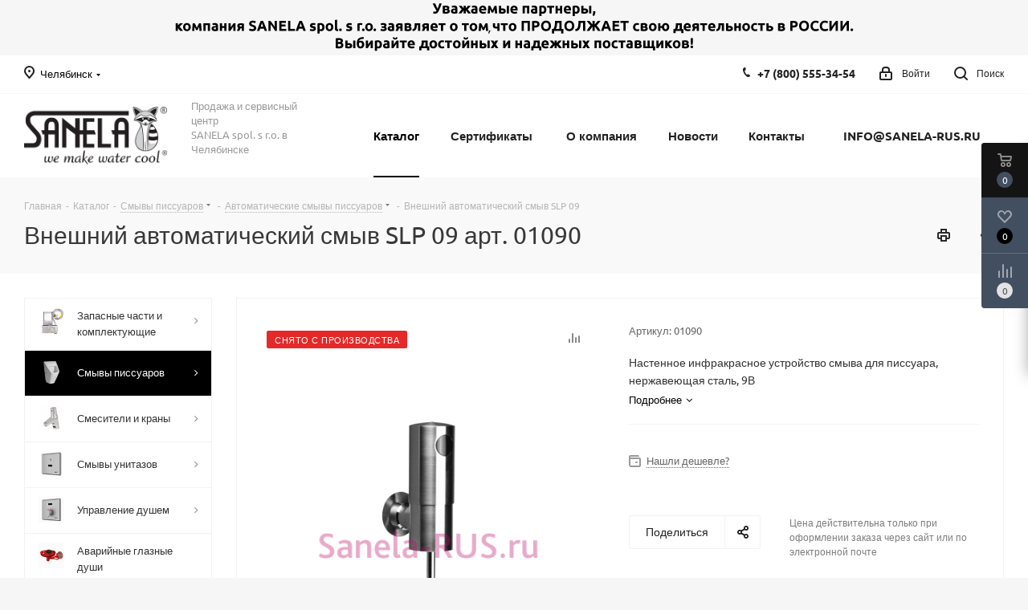

--- FILE ---
content_type: text/html; charset=utf-8
request_url: https://www.google.com/recaptcha/api2/anchor?ar=1&k=6LdOgwEVAAAAANMYXeaB6Fp1shlzOhF6LIc4BJBt&co=aHR0cHM6Ly9jaGVseWFiaW5zay5zYW5lbGEtcnVzLnJ1OjQ0Mw..&hl=ru&v=N67nZn4AqZkNcbeMu4prBgzg&theme=light&size=normal&badge=bottomright&anchor-ms=20000&execute-ms=30000&cb=cntahduxt7w7
body_size: 50718
content:
<!DOCTYPE HTML><html dir="ltr" lang="ru"><head><meta http-equiv="Content-Type" content="text/html; charset=UTF-8">
<meta http-equiv="X-UA-Compatible" content="IE=edge">
<title>reCAPTCHA</title>
<style type="text/css">
/* cyrillic-ext */
@font-face {
  font-family: 'Roboto';
  font-style: normal;
  font-weight: 400;
  font-stretch: 100%;
  src: url(//fonts.gstatic.com/s/roboto/v48/KFO7CnqEu92Fr1ME7kSn66aGLdTylUAMa3GUBHMdazTgWw.woff2) format('woff2');
  unicode-range: U+0460-052F, U+1C80-1C8A, U+20B4, U+2DE0-2DFF, U+A640-A69F, U+FE2E-FE2F;
}
/* cyrillic */
@font-face {
  font-family: 'Roboto';
  font-style: normal;
  font-weight: 400;
  font-stretch: 100%;
  src: url(//fonts.gstatic.com/s/roboto/v48/KFO7CnqEu92Fr1ME7kSn66aGLdTylUAMa3iUBHMdazTgWw.woff2) format('woff2');
  unicode-range: U+0301, U+0400-045F, U+0490-0491, U+04B0-04B1, U+2116;
}
/* greek-ext */
@font-face {
  font-family: 'Roboto';
  font-style: normal;
  font-weight: 400;
  font-stretch: 100%;
  src: url(//fonts.gstatic.com/s/roboto/v48/KFO7CnqEu92Fr1ME7kSn66aGLdTylUAMa3CUBHMdazTgWw.woff2) format('woff2');
  unicode-range: U+1F00-1FFF;
}
/* greek */
@font-face {
  font-family: 'Roboto';
  font-style: normal;
  font-weight: 400;
  font-stretch: 100%;
  src: url(//fonts.gstatic.com/s/roboto/v48/KFO7CnqEu92Fr1ME7kSn66aGLdTylUAMa3-UBHMdazTgWw.woff2) format('woff2');
  unicode-range: U+0370-0377, U+037A-037F, U+0384-038A, U+038C, U+038E-03A1, U+03A3-03FF;
}
/* math */
@font-face {
  font-family: 'Roboto';
  font-style: normal;
  font-weight: 400;
  font-stretch: 100%;
  src: url(//fonts.gstatic.com/s/roboto/v48/KFO7CnqEu92Fr1ME7kSn66aGLdTylUAMawCUBHMdazTgWw.woff2) format('woff2');
  unicode-range: U+0302-0303, U+0305, U+0307-0308, U+0310, U+0312, U+0315, U+031A, U+0326-0327, U+032C, U+032F-0330, U+0332-0333, U+0338, U+033A, U+0346, U+034D, U+0391-03A1, U+03A3-03A9, U+03B1-03C9, U+03D1, U+03D5-03D6, U+03F0-03F1, U+03F4-03F5, U+2016-2017, U+2034-2038, U+203C, U+2040, U+2043, U+2047, U+2050, U+2057, U+205F, U+2070-2071, U+2074-208E, U+2090-209C, U+20D0-20DC, U+20E1, U+20E5-20EF, U+2100-2112, U+2114-2115, U+2117-2121, U+2123-214F, U+2190, U+2192, U+2194-21AE, U+21B0-21E5, U+21F1-21F2, U+21F4-2211, U+2213-2214, U+2216-22FF, U+2308-230B, U+2310, U+2319, U+231C-2321, U+2336-237A, U+237C, U+2395, U+239B-23B7, U+23D0, U+23DC-23E1, U+2474-2475, U+25AF, U+25B3, U+25B7, U+25BD, U+25C1, U+25CA, U+25CC, U+25FB, U+266D-266F, U+27C0-27FF, U+2900-2AFF, U+2B0E-2B11, U+2B30-2B4C, U+2BFE, U+3030, U+FF5B, U+FF5D, U+1D400-1D7FF, U+1EE00-1EEFF;
}
/* symbols */
@font-face {
  font-family: 'Roboto';
  font-style: normal;
  font-weight: 400;
  font-stretch: 100%;
  src: url(//fonts.gstatic.com/s/roboto/v48/KFO7CnqEu92Fr1ME7kSn66aGLdTylUAMaxKUBHMdazTgWw.woff2) format('woff2');
  unicode-range: U+0001-000C, U+000E-001F, U+007F-009F, U+20DD-20E0, U+20E2-20E4, U+2150-218F, U+2190, U+2192, U+2194-2199, U+21AF, U+21E6-21F0, U+21F3, U+2218-2219, U+2299, U+22C4-22C6, U+2300-243F, U+2440-244A, U+2460-24FF, U+25A0-27BF, U+2800-28FF, U+2921-2922, U+2981, U+29BF, U+29EB, U+2B00-2BFF, U+4DC0-4DFF, U+FFF9-FFFB, U+10140-1018E, U+10190-1019C, U+101A0, U+101D0-101FD, U+102E0-102FB, U+10E60-10E7E, U+1D2C0-1D2D3, U+1D2E0-1D37F, U+1F000-1F0FF, U+1F100-1F1AD, U+1F1E6-1F1FF, U+1F30D-1F30F, U+1F315, U+1F31C, U+1F31E, U+1F320-1F32C, U+1F336, U+1F378, U+1F37D, U+1F382, U+1F393-1F39F, U+1F3A7-1F3A8, U+1F3AC-1F3AF, U+1F3C2, U+1F3C4-1F3C6, U+1F3CA-1F3CE, U+1F3D4-1F3E0, U+1F3ED, U+1F3F1-1F3F3, U+1F3F5-1F3F7, U+1F408, U+1F415, U+1F41F, U+1F426, U+1F43F, U+1F441-1F442, U+1F444, U+1F446-1F449, U+1F44C-1F44E, U+1F453, U+1F46A, U+1F47D, U+1F4A3, U+1F4B0, U+1F4B3, U+1F4B9, U+1F4BB, U+1F4BF, U+1F4C8-1F4CB, U+1F4D6, U+1F4DA, U+1F4DF, U+1F4E3-1F4E6, U+1F4EA-1F4ED, U+1F4F7, U+1F4F9-1F4FB, U+1F4FD-1F4FE, U+1F503, U+1F507-1F50B, U+1F50D, U+1F512-1F513, U+1F53E-1F54A, U+1F54F-1F5FA, U+1F610, U+1F650-1F67F, U+1F687, U+1F68D, U+1F691, U+1F694, U+1F698, U+1F6AD, U+1F6B2, U+1F6B9-1F6BA, U+1F6BC, U+1F6C6-1F6CF, U+1F6D3-1F6D7, U+1F6E0-1F6EA, U+1F6F0-1F6F3, U+1F6F7-1F6FC, U+1F700-1F7FF, U+1F800-1F80B, U+1F810-1F847, U+1F850-1F859, U+1F860-1F887, U+1F890-1F8AD, U+1F8B0-1F8BB, U+1F8C0-1F8C1, U+1F900-1F90B, U+1F93B, U+1F946, U+1F984, U+1F996, U+1F9E9, U+1FA00-1FA6F, U+1FA70-1FA7C, U+1FA80-1FA89, U+1FA8F-1FAC6, U+1FACE-1FADC, U+1FADF-1FAE9, U+1FAF0-1FAF8, U+1FB00-1FBFF;
}
/* vietnamese */
@font-face {
  font-family: 'Roboto';
  font-style: normal;
  font-weight: 400;
  font-stretch: 100%;
  src: url(//fonts.gstatic.com/s/roboto/v48/KFO7CnqEu92Fr1ME7kSn66aGLdTylUAMa3OUBHMdazTgWw.woff2) format('woff2');
  unicode-range: U+0102-0103, U+0110-0111, U+0128-0129, U+0168-0169, U+01A0-01A1, U+01AF-01B0, U+0300-0301, U+0303-0304, U+0308-0309, U+0323, U+0329, U+1EA0-1EF9, U+20AB;
}
/* latin-ext */
@font-face {
  font-family: 'Roboto';
  font-style: normal;
  font-weight: 400;
  font-stretch: 100%;
  src: url(//fonts.gstatic.com/s/roboto/v48/KFO7CnqEu92Fr1ME7kSn66aGLdTylUAMa3KUBHMdazTgWw.woff2) format('woff2');
  unicode-range: U+0100-02BA, U+02BD-02C5, U+02C7-02CC, U+02CE-02D7, U+02DD-02FF, U+0304, U+0308, U+0329, U+1D00-1DBF, U+1E00-1E9F, U+1EF2-1EFF, U+2020, U+20A0-20AB, U+20AD-20C0, U+2113, U+2C60-2C7F, U+A720-A7FF;
}
/* latin */
@font-face {
  font-family: 'Roboto';
  font-style: normal;
  font-weight: 400;
  font-stretch: 100%;
  src: url(//fonts.gstatic.com/s/roboto/v48/KFO7CnqEu92Fr1ME7kSn66aGLdTylUAMa3yUBHMdazQ.woff2) format('woff2');
  unicode-range: U+0000-00FF, U+0131, U+0152-0153, U+02BB-02BC, U+02C6, U+02DA, U+02DC, U+0304, U+0308, U+0329, U+2000-206F, U+20AC, U+2122, U+2191, U+2193, U+2212, U+2215, U+FEFF, U+FFFD;
}
/* cyrillic-ext */
@font-face {
  font-family: 'Roboto';
  font-style: normal;
  font-weight: 500;
  font-stretch: 100%;
  src: url(//fonts.gstatic.com/s/roboto/v48/KFO7CnqEu92Fr1ME7kSn66aGLdTylUAMa3GUBHMdazTgWw.woff2) format('woff2');
  unicode-range: U+0460-052F, U+1C80-1C8A, U+20B4, U+2DE0-2DFF, U+A640-A69F, U+FE2E-FE2F;
}
/* cyrillic */
@font-face {
  font-family: 'Roboto';
  font-style: normal;
  font-weight: 500;
  font-stretch: 100%;
  src: url(//fonts.gstatic.com/s/roboto/v48/KFO7CnqEu92Fr1ME7kSn66aGLdTylUAMa3iUBHMdazTgWw.woff2) format('woff2');
  unicode-range: U+0301, U+0400-045F, U+0490-0491, U+04B0-04B1, U+2116;
}
/* greek-ext */
@font-face {
  font-family: 'Roboto';
  font-style: normal;
  font-weight: 500;
  font-stretch: 100%;
  src: url(//fonts.gstatic.com/s/roboto/v48/KFO7CnqEu92Fr1ME7kSn66aGLdTylUAMa3CUBHMdazTgWw.woff2) format('woff2');
  unicode-range: U+1F00-1FFF;
}
/* greek */
@font-face {
  font-family: 'Roboto';
  font-style: normal;
  font-weight: 500;
  font-stretch: 100%;
  src: url(//fonts.gstatic.com/s/roboto/v48/KFO7CnqEu92Fr1ME7kSn66aGLdTylUAMa3-UBHMdazTgWw.woff2) format('woff2');
  unicode-range: U+0370-0377, U+037A-037F, U+0384-038A, U+038C, U+038E-03A1, U+03A3-03FF;
}
/* math */
@font-face {
  font-family: 'Roboto';
  font-style: normal;
  font-weight: 500;
  font-stretch: 100%;
  src: url(//fonts.gstatic.com/s/roboto/v48/KFO7CnqEu92Fr1ME7kSn66aGLdTylUAMawCUBHMdazTgWw.woff2) format('woff2');
  unicode-range: U+0302-0303, U+0305, U+0307-0308, U+0310, U+0312, U+0315, U+031A, U+0326-0327, U+032C, U+032F-0330, U+0332-0333, U+0338, U+033A, U+0346, U+034D, U+0391-03A1, U+03A3-03A9, U+03B1-03C9, U+03D1, U+03D5-03D6, U+03F0-03F1, U+03F4-03F5, U+2016-2017, U+2034-2038, U+203C, U+2040, U+2043, U+2047, U+2050, U+2057, U+205F, U+2070-2071, U+2074-208E, U+2090-209C, U+20D0-20DC, U+20E1, U+20E5-20EF, U+2100-2112, U+2114-2115, U+2117-2121, U+2123-214F, U+2190, U+2192, U+2194-21AE, U+21B0-21E5, U+21F1-21F2, U+21F4-2211, U+2213-2214, U+2216-22FF, U+2308-230B, U+2310, U+2319, U+231C-2321, U+2336-237A, U+237C, U+2395, U+239B-23B7, U+23D0, U+23DC-23E1, U+2474-2475, U+25AF, U+25B3, U+25B7, U+25BD, U+25C1, U+25CA, U+25CC, U+25FB, U+266D-266F, U+27C0-27FF, U+2900-2AFF, U+2B0E-2B11, U+2B30-2B4C, U+2BFE, U+3030, U+FF5B, U+FF5D, U+1D400-1D7FF, U+1EE00-1EEFF;
}
/* symbols */
@font-face {
  font-family: 'Roboto';
  font-style: normal;
  font-weight: 500;
  font-stretch: 100%;
  src: url(//fonts.gstatic.com/s/roboto/v48/KFO7CnqEu92Fr1ME7kSn66aGLdTylUAMaxKUBHMdazTgWw.woff2) format('woff2');
  unicode-range: U+0001-000C, U+000E-001F, U+007F-009F, U+20DD-20E0, U+20E2-20E4, U+2150-218F, U+2190, U+2192, U+2194-2199, U+21AF, U+21E6-21F0, U+21F3, U+2218-2219, U+2299, U+22C4-22C6, U+2300-243F, U+2440-244A, U+2460-24FF, U+25A0-27BF, U+2800-28FF, U+2921-2922, U+2981, U+29BF, U+29EB, U+2B00-2BFF, U+4DC0-4DFF, U+FFF9-FFFB, U+10140-1018E, U+10190-1019C, U+101A0, U+101D0-101FD, U+102E0-102FB, U+10E60-10E7E, U+1D2C0-1D2D3, U+1D2E0-1D37F, U+1F000-1F0FF, U+1F100-1F1AD, U+1F1E6-1F1FF, U+1F30D-1F30F, U+1F315, U+1F31C, U+1F31E, U+1F320-1F32C, U+1F336, U+1F378, U+1F37D, U+1F382, U+1F393-1F39F, U+1F3A7-1F3A8, U+1F3AC-1F3AF, U+1F3C2, U+1F3C4-1F3C6, U+1F3CA-1F3CE, U+1F3D4-1F3E0, U+1F3ED, U+1F3F1-1F3F3, U+1F3F5-1F3F7, U+1F408, U+1F415, U+1F41F, U+1F426, U+1F43F, U+1F441-1F442, U+1F444, U+1F446-1F449, U+1F44C-1F44E, U+1F453, U+1F46A, U+1F47D, U+1F4A3, U+1F4B0, U+1F4B3, U+1F4B9, U+1F4BB, U+1F4BF, U+1F4C8-1F4CB, U+1F4D6, U+1F4DA, U+1F4DF, U+1F4E3-1F4E6, U+1F4EA-1F4ED, U+1F4F7, U+1F4F9-1F4FB, U+1F4FD-1F4FE, U+1F503, U+1F507-1F50B, U+1F50D, U+1F512-1F513, U+1F53E-1F54A, U+1F54F-1F5FA, U+1F610, U+1F650-1F67F, U+1F687, U+1F68D, U+1F691, U+1F694, U+1F698, U+1F6AD, U+1F6B2, U+1F6B9-1F6BA, U+1F6BC, U+1F6C6-1F6CF, U+1F6D3-1F6D7, U+1F6E0-1F6EA, U+1F6F0-1F6F3, U+1F6F7-1F6FC, U+1F700-1F7FF, U+1F800-1F80B, U+1F810-1F847, U+1F850-1F859, U+1F860-1F887, U+1F890-1F8AD, U+1F8B0-1F8BB, U+1F8C0-1F8C1, U+1F900-1F90B, U+1F93B, U+1F946, U+1F984, U+1F996, U+1F9E9, U+1FA00-1FA6F, U+1FA70-1FA7C, U+1FA80-1FA89, U+1FA8F-1FAC6, U+1FACE-1FADC, U+1FADF-1FAE9, U+1FAF0-1FAF8, U+1FB00-1FBFF;
}
/* vietnamese */
@font-face {
  font-family: 'Roboto';
  font-style: normal;
  font-weight: 500;
  font-stretch: 100%;
  src: url(//fonts.gstatic.com/s/roboto/v48/KFO7CnqEu92Fr1ME7kSn66aGLdTylUAMa3OUBHMdazTgWw.woff2) format('woff2');
  unicode-range: U+0102-0103, U+0110-0111, U+0128-0129, U+0168-0169, U+01A0-01A1, U+01AF-01B0, U+0300-0301, U+0303-0304, U+0308-0309, U+0323, U+0329, U+1EA0-1EF9, U+20AB;
}
/* latin-ext */
@font-face {
  font-family: 'Roboto';
  font-style: normal;
  font-weight: 500;
  font-stretch: 100%;
  src: url(//fonts.gstatic.com/s/roboto/v48/KFO7CnqEu92Fr1ME7kSn66aGLdTylUAMa3KUBHMdazTgWw.woff2) format('woff2');
  unicode-range: U+0100-02BA, U+02BD-02C5, U+02C7-02CC, U+02CE-02D7, U+02DD-02FF, U+0304, U+0308, U+0329, U+1D00-1DBF, U+1E00-1E9F, U+1EF2-1EFF, U+2020, U+20A0-20AB, U+20AD-20C0, U+2113, U+2C60-2C7F, U+A720-A7FF;
}
/* latin */
@font-face {
  font-family: 'Roboto';
  font-style: normal;
  font-weight: 500;
  font-stretch: 100%;
  src: url(//fonts.gstatic.com/s/roboto/v48/KFO7CnqEu92Fr1ME7kSn66aGLdTylUAMa3yUBHMdazQ.woff2) format('woff2');
  unicode-range: U+0000-00FF, U+0131, U+0152-0153, U+02BB-02BC, U+02C6, U+02DA, U+02DC, U+0304, U+0308, U+0329, U+2000-206F, U+20AC, U+2122, U+2191, U+2193, U+2212, U+2215, U+FEFF, U+FFFD;
}
/* cyrillic-ext */
@font-face {
  font-family: 'Roboto';
  font-style: normal;
  font-weight: 900;
  font-stretch: 100%;
  src: url(//fonts.gstatic.com/s/roboto/v48/KFO7CnqEu92Fr1ME7kSn66aGLdTylUAMa3GUBHMdazTgWw.woff2) format('woff2');
  unicode-range: U+0460-052F, U+1C80-1C8A, U+20B4, U+2DE0-2DFF, U+A640-A69F, U+FE2E-FE2F;
}
/* cyrillic */
@font-face {
  font-family: 'Roboto';
  font-style: normal;
  font-weight: 900;
  font-stretch: 100%;
  src: url(//fonts.gstatic.com/s/roboto/v48/KFO7CnqEu92Fr1ME7kSn66aGLdTylUAMa3iUBHMdazTgWw.woff2) format('woff2');
  unicode-range: U+0301, U+0400-045F, U+0490-0491, U+04B0-04B1, U+2116;
}
/* greek-ext */
@font-face {
  font-family: 'Roboto';
  font-style: normal;
  font-weight: 900;
  font-stretch: 100%;
  src: url(//fonts.gstatic.com/s/roboto/v48/KFO7CnqEu92Fr1ME7kSn66aGLdTylUAMa3CUBHMdazTgWw.woff2) format('woff2');
  unicode-range: U+1F00-1FFF;
}
/* greek */
@font-face {
  font-family: 'Roboto';
  font-style: normal;
  font-weight: 900;
  font-stretch: 100%;
  src: url(//fonts.gstatic.com/s/roboto/v48/KFO7CnqEu92Fr1ME7kSn66aGLdTylUAMa3-UBHMdazTgWw.woff2) format('woff2');
  unicode-range: U+0370-0377, U+037A-037F, U+0384-038A, U+038C, U+038E-03A1, U+03A3-03FF;
}
/* math */
@font-face {
  font-family: 'Roboto';
  font-style: normal;
  font-weight: 900;
  font-stretch: 100%;
  src: url(//fonts.gstatic.com/s/roboto/v48/KFO7CnqEu92Fr1ME7kSn66aGLdTylUAMawCUBHMdazTgWw.woff2) format('woff2');
  unicode-range: U+0302-0303, U+0305, U+0307-0308, U+0310, U+0312, U+0315, U+031A, U+0326-0327, U+032C, U+032F-0330, U+0332-0333, U+0338, U+033A, U+0346, U+034D, U+0391-03A1, U+03A3-03A9, U+03B1-03C9, U+03D1, U+03D5-03D6, U+03F0-03F1, U+03F4-03F5, U+2016-2017, U+2034-2038, U+203C, U+2040, U+2043, U+2047, U+2050, U+2057, U+205F, U+2070-2071, U+2074-208E, U+2090-209C, U+20D0-20DC, U+20E1, U+20E5-20EF, U+2100-2112, U+2114-2115, U+2117-2121, U+2123-214F, U+2190, U+2192, U+2194-21AE, U+21B0-21E5, U+21F1-21F2, U+21F4-2211, U+2213-2214, U+2216-22FF, U+2308-230B, U+2310, U+2319, U+231C-2321, U+2336-237A, U+237C, U+2395, U+239B-23B7, U+23D0, U+23DC-23E1, U+2474-2475, U+25AF, U+25B3, U+25B7, U+25BD, U+25C1, U+25CA, U+25CC, U+25FB, U+266D-266F, U+27C0-27FF, U+2900-2AFF, U+2B0E-2B11, U+2B30-2B4C, U+2BFE, U+3030, U+FF5B, U+FF5D, U+1D400-1D7FF, U+1EE00-1EEFF;
}
/* symbols */
@font-face {
  font-family: 'Roboto';
  font-style: normal;
  font-weight: 900;
  font-stretch: 100%;
  src: url(//fonts.gstatic.com/s/roboto/v48/KFO7CnqEu92Fr1ME7kSn66aGLdTylUAMaxKUBHMdazTgWw.woff2) format('woff2');
  unicode-range: U+0001-000C, U+000E-001F, U+007F-009F, U+20DD-20E0, U+20E2-20E4, U+2150-218F, U+2190, U+2192, U+2194-2199, U+21AF, U+21E6-21F0, U+21F3, U+2218-2219, U+2299, U+22C4-22C6, U+2300-243F, U+2440-244A, U+2460-24FF, U+25A0-27BF, U+2800-28FF, U+2921-2922, U+2981, U+29BF, U+29EB, U+2B00-2BFF, U+4DC0-4DFF, U+FFF9-FFFB, U+10140-1018E, U+10190-1019C, U+101A0, U+101D0-101FD, U+102E0-102FB, U+10E60-10E7E, U+1D2C0-1D2D3, U+1D2E0-1D37F, U+1F000-1F0FF, U+1F100-1F1AD, U+1F1E6-1F1FF, U+1F30D-1F30F, U+1F315, U+1F31C, U+1F31E, U+1F320-1F32C, U+1F336, U+1F378, U+1F37D, U+1F382, U+1F393-1F39F, U+1F3A7-1F3A8, U+1F3AC-1F3AF, U+1F3C2, U+1F3C4-1F3C6, U+1F3CA-1F3CE, U+1F3D4-1F3E0, U+1F3ED, U+1F3F1-1F3F3, U+1F3F5-1F3F7, U+1F408, U+1F415, U+1F41F, U+1F426, U+1F43F, U+1F441-1F442, U+1F444, U+1F446-1F449, U+1F44C-1F44E, U+1F453, U+1F46A, U+1F47D, U+1F4A3, U+1F4B0, U+1F4B3, U+1F4B9, U+1F4BB, U+1F4BF, U+1F4C8-1F4CB, U+1F4D6, U+1F4DA, U+1F4DF, U+1F4E3-1F4E6, U+1F4EA-1F4ED, U+1F4F7, U+1F4F9-1F4FB, U+1F4FD-1F4FE, U+1F503, U+1F507-1F50B, U+1F50D, U+1F512-1F513, U+1F53E-1F54A, U+1F54F-1F5FA, U+1F610, U+1F650-1F67F, U+1F687, U+1F68D, U+1F691, U+1F694, U+1F698, U+1F6AD, U+1F6B2, U+1F6B9-1F6BA, U+1F6BC, U+1F6C6-1F6CF, U+1F6D3-1F6D7, U+1F6E0-1F6EA, U+1F6F0-1F6F3, U+1F6F7-1F6FC, U+1F700-1F7FF, U+1F800-1F80B, U+1F810-1F847, U+1F850-1F859, U+1F860-1F887, U+1F890-1F8AD, U+1F8B0-1F8BB, U+1F8C0-1F8C1, U+1F900-1F90B, U+1F93B, U+1F946, U+1F984, U+1F996, U+1F9E9, U+1FA00-1FA6F, U+1FA70-1FA7C, U+1FA80-1FA89, U+1FA8F-1FAC6, U+1FACE-1FADC, U+1FADF-1FAE9, U+1FAF0-1FAF8, U+1FB00-1FBFF;
}
/* vietnamese */
@font-face {
  font-family: 'Roboto';
  font-style: normal;
  font-weight: 900;
  font-stretch: 100%;
  src: url(//fonts.gstatic.com/s/roboto/v48/KFO7CnqEu92Fr1ME7kSn66aGLdTylUAMa3OUBHMdazTgWw.woff2) format('woff2');
  unicode-range: U+0102-0103, U+0110-0111, U+0128-0129, U+0168-0169, U+01A0-01A1, U+01AF-01B0, U+0300-0301, U+0303-0304, U+0308-0309, U+0323, U+0329, U+1EA0-1EF9, U+20AB;
}
/* latin-ext */
@font-face {
  font-family: 'Roboto';
  font-style: normal;
  font-weight: 900;
  font-stretch: 100%;
  src: url(//fonts.gstatic.com/s/roboto/v48/KFO7CnqEu92Fr1ME7kSn66aGLdTylUAMa3KUBHMdazTgWw.woff2) format('woff2');
  unicode-range: U+0100-02BA, U+02BD-02C5, U+02C7-02CC, U+02CE-02D7, U+02DD-02FF, U+0304, U+0308, U+0329, U+1D00-1DBF, U+1E00-1E9F, U+1EF2-1EFF, U+2020, U+20A0-20AB, U+20AD-20C0, U+2113, U+2C60-2C7F, U+A720-A7FF;
}
/* latin */
@font-face {
  font-family: 'Roboto';
  font-style: normal;
  font-weight: 900;
  font-stretch: 100%;
  src: url(//fonts.gstatic.com/s/roboto/v48/KFO7CnqEu92Fr1ME7kSn66aGLdTylUAMa3yUBHMdazQ.woff2) format('woff2');
  unicode-range: U+0000-00FF, U+0131, U+0152-0153, U+02BB-02BC, U+02C6, U+02DA, U+02DC, U+0304, U+0308, U+0329, U+2000-206F, U+20AC, U+2122, U+2191, U+2193, U+2212, U+2215, U+FEFF, U+FFFD;
}

</style>
<link rel="stylesheet" type="text/css" href="https://www.gstatic.com/recaptcha/releases/N67nZn4AqZkNcbeMu4prBgzg/styles__ltr.css">
<script nonce="ZSLx9pLvQjQVawqhXuNrgw" type="text/javascript">window['__recaptcha_api'] = 'https://www.google.com/recaptcha/api2/';</script>
<script type="text/javascript" src="https://www.gstatic.com/recaptcha/releases/N67nZn4AqZkNcbeMu4prBgzg/recaptcha__ru.js" nonce="ZSLx9pLvQjQVawqhXuNrgw">
      
    </script></head>
<body><div id="rc-anchor-alert" class="rc-anchor-alert"></div>
<input type="hidden" id="recaptcha-token" value="[base64]">
<script type="text/javascript" nonce="ZSLx9pLvQjQVawqhXuNrgw">
      recaptcha.anchor.Main.init("[\x22ainput\x22,[\x22bgdata\x22,\x22\x22,\[base64]/[base64]/[base64]/[base64]/[base64]/UltsKytdPUU6KEU8MjA0OD9SW2wrK109RT4+NnwxOTI6KChFJjY0NTEyKT09NTUyOTYmJk0rMTxjLmxlbmd0aCYmKGMuY2hhckNvZGVBdChNKzEpJjY0NTEyKT09NTYzMjA/[base64]/[base64]/[base64]/[base64]/[base64]/[base64]/[base64]\x22,\[base64]\x22,\x22wooAbMKdYcKzMTDDi3DDmsKvIcOwa8O6aMKAUnF/w5A2wosHw4hFcsOCw43CqU3Dl8O5w4PCn8KCw7DCi8KMw43CnMOgw7/[base64]/DgMKGwpTDmsKcw4nCixXCqkzCk2NKB3fDtR7CkivCiMOQNsKLV2ciDlvCscKPFlnDgMO6w5rDuMOQExkfwpLDuivDh8KKw69Cw7AfU8K0EMKSacKRFQHDhmbClsOfPWVLw4JRwoBewrDDt3ATSEsUN8Oew6BmTgfCkMK7cMKQHMK0w7pqw7DDlwfCr2LCrg/DtcKTBsKsL3BAMhodXsK1PcOAOsOXEms6w6XCgCnDgsO8d8KRwrLCkcOFwrZHYMKKw53CmAzCgcKrwobCmyNtwrB0w53CgMKaw5rCv1PDsDUNwpLChsKqw7cgwr7DmxgPwpvCv1kDHcOFGcK0w6xEw5xYw7XCmMO/QiJ2w5law5bCiUvDh3DDgWfDmkcEw6wnScK2d2/DpzA3QlkgbMOVwrnCsjsxw6TDisONwoLDr3FyZn4ew4nDvWPDtXM/IS5qHsK8wqwxWcOPw47DslwtHMOlwozCiMKIRcOXIsOjwq1LTMOGKCoRYsOEw6vCosKhwoRbw747aljCngzDisKDw43Dh8OUNzpRVEokOWDDoGzCphrDmC9wwqHClELCkgPCksK9w7c3woAlG0kZG8O6w5vDjDAkwqbCpgtqwp/[base64]/ClMOMwr3CqMOMJsOwSyvDnMOuwr/Ck3xNwp4ebcKDw5N+e8ORGnPDkX7ClzIiJ8KQZFnDjsKYwrfChB/DlHXCgMKFbkJiwr7CtSPCoHTCgm9TBsKhY8ORDWjDvMKjwobDj8KiWibCtDQRL8OgDsOuwqBUwrbCuMO2GcK9w4/CuQXDpyTCvkcBdcKKfhwNw7/CsB9tZcOTw6nCrlbDmAM3wodcwqIYI2TCjmvDjWfDvyzDv3TDkhrCgMObwrE2w4J1w4XCqUlswpV8wpHCn1vCgMK3w7vDg8OKSsOawqdSMDNbwpjCtsOkw7UZw5zClsKhRQLDjCXDhXPCrMKgQcOSw45Gw5h5wo5fw6s/w4stw6jDt8KUe8ORwpLDgsKbS8OqTsO8GsKWJ8OSw6LCqy8xw44+wqEQwrfDliXDr2bCoybDrUXDvTDCohoIQXINw4vCgU/DtcKjIxswC1rDjMKITAfDm2XDpCzCkMK9w7HDnsKtA17DjDQKwo0Ww75Ww7xvwpR/dcK5OnFoLHnCjMKfw4Nnw7M9D8OnwoR+w5bDlnfDiMKrWsKpw5/Cs8KMTsK6worCtMO4T8OWacKLworDqMOqw5kKw68iwrPDjiIRwrrCuybDlsO+wqJcw4fCrMOdU2jDuMO1SFXDsUzCk8K+IBvDn8OGw73DiHYOwqp/wqJQGMK6Dn9WWSc9wrNywovDgDMXHsOkOsKrWcONw67CgcORISjCoMOWRsOnFsKBw68nw5NFwoTCgMOlw516wqjDv8K9wogHwqPDq2zClhRaw4M0w5JawrrDuhxsc8Kjw6nDmMODam0nWMKlw45/w7vCqVkqw6XChcOlwrvDhsKDwrbCk8KDIMK7wo5uwrAYwo5tw5nCizA6w6LChFvDiU3DjTV8Q8Okwr97wo8lP8OKwpDDpsK3US/CigAgbCHCi8OaKMKcwrXDlwDCq2QUZ8O/[base64]/C0Fbw7tPK0HDl8KMVcKAwqzDpV/CssKLwp/Dr8KSwpHDtSjCtsKrUlTDscKDwr7Dt8Kfw7XDpMOsPwnCglXDr8OKw5DDjMOYQMKUw4fDg0oOERIYR8ObYm1/HsKtIMKqDGcpw4HCncOSd8OSbx81wrTDpmE2w540JMK6wqzCtVMEw4ccIsKEw5fChcOuw7/CosKfKMKGeyVmJAHDg8Ofw6U/[base64]/DsH3CuHk9wpHCpcOLw6rCk8Kqw6p6MFdAcGjCgDVzeMKVbVjDhsK1XAVdTcO+woouJBw4WsOSw47DnQnDlMOTZMOlMsOBNcK0w7RgRwwQbQgeWCM0woXDg0sJDAtvw45Fw74gw6rDoxZMSBduJ0nCiMKpw7p0aw4AAsOEwpbDsBzDnMOaMkDDjhF4PxV/wqPCpgoYwq8fPRTCrcOHwpPDtwjCrQjDkQkhw5TDlsK/w7waw7VCQXXCoMKDw5HDjsO7S8OsNsOVwqhjw70aUzjDoMKpwpPCrC40c1jCg8O7dcKIw6pXwqvCo20aCsOYPMOqUXPCthEJTVvCuXHDocOlw4I4S8KyX8O8w6BlAsKyKsOiw6bCk3rCrcOzw6QHScOHa24cCsOlw5vCucOJwpDCv1xTw6pJwrjCrUZdEhx/w6nCnALDvn8bcSYqJxBbw5bDswU5LS9LasKIw4Anw4TCpcO5W8O8wpFnI8KVOsKUfFNww63CvBbDnsKBw4XCp03DqHnDkhwtSi4rai4zDcKxwr5xwqd0Lx4lw7TCo3tjw57CgX5Dw5cFPmrCgFQXw6nCrsK7w61kOXfCsk/DrcKbUcKHwrHDnW4TFcKUwp7DlMKLA2sJwpPCg8KUb8OXwprCkwbClFAcfMKowrrDjsOFfsKWwrl7w6oSB1nCg8KGHCRGCh3Ci1rDtsKvw77DmMOtw4LCncOdd8K8wonCp0fDoQrDvjEawrLCsMO+WcK/U8ONOE87w6BqwpQGKxrCmQsrw7bCtA/DhEZYwqDCnkHDo2UHw6vDonBdw5AVwqnCvzLCtmNsw5zCmGowCzQsIm/[base64]/CukTDjsKGw6zDvUPCkxjCs8OQwp1sDiLCjEwJwrBKw5F7woVDK8OgFABVwqHDmMKOw6XCqwfCtADCmEXDm2HDqxI7AsORGFpNAsKJwqDDjjY4w67CpVfDhsKHNMKZJXDDv8KNw4jCtQ/[base64]/DqsONXXTDrMKjflHDiGdEeUZMwqhTwqQ4w7TCmcKGwovCpMOLwqUZRS7DmVYWwqvChsKSax9Kw6REw6Fzw5bCkcKUw4TCq8O+fx4WwrU9wotteyrCjcKyw603wohlwqlFTT7DtcK4BCw+BSnCvsOEIcOuwo/Ck8O5cMKiw6QfFMKYwqQcwoXCp8KYRkNyw74ew70hw6Q3wr/[base64]/[base64]/CqsKGEAQhV8KAJXNMw5ZCBcKWczrCicKpwozCnEBtSMKIABMbwr5Iw4HDjsOSV8O7cMOZwrt4worDksOGw7zDp05GCcKtw7UZwrnCsVB3w4jDiWXDqcKOw5sEw4zDqFLDvmZSw6ZfE8K1wq/[base64]/CosO/M3LDiTjDnx7CqV3DlWTDvGXCpyPCrMK3EsKiPcKZOMKua1/CmV12wrPCgEh4PE0zBS7DoDLCoDzCr8KxSB1qwqprw6lGw6fCvcKGX2cSwq/[base64]/A8KLw5hOw4jCjMK4w5M9dHNew5rDim1fJ13CpksKCsKGw48zwrPCjxZ5woPDnCrDi8O8wq/DpcOHw7/[base64]/[base64]/wrjCtVrDjcOAw79BDXIvwqEmw50+FwLCjMKHwq0rw6ljLRbDr8KuasK9bWx9wq1WFEbCncKAwpzDkcOBQUbCvgbCvcOrS8KJPsK3w5fCgcKRG2NCwqPDucKsD8KZGhTDoWfCjMOsw4QIYUPDgR/[base64]/[base64]/DgsOBKsKlwqsaw6vCrSTCrMO5HhnCs8OMwqPCj2Qiw7pYw6nCkkHDlMKLwoYEwr4wJh3Dlw/Cv8KAw6h6w7jCr8KfwqzCpcKBFQoawpbDmRBBDm/[base64]/[base64]/NEwnOVHCpwsLwoRnwrp+w7/ClMO7wrTDvyTCgMKtFyDDpSnDm8KPwp9gwqI6ehfCn8KVFBh7ZU5GJz7Do24uw6vDk8O3JcOcScKWagoJw4cJwqHDp8KDwrd9HMOtwrFDd8Olw78Hw4MoDWwbw4zCs8KxwrvCtsKKI8OTw7U7w5TDosOewo88wqcbwq/CtlsPXUXDvcKge8O8w6Zue8OMEMKfYivDosOIPVMGwqvCqsKyQcKBGmvDqT3ChsKlbcKjPMOlVsK1wpAiwrfDpVBow7QHfsKnw5rDq8OTKztjw4jCrMOdXsKoeWs/wpJMdcOHwpZxGcOzMsOZw6AKw6XCt2ccLcKvCcKZNUbClsOBWsOVw4XCjQALA0xkBFsGECUKw4jDrSp+bsKVw6vDlsOHw4PDsMOlVMOiwo/DisO/w7HDvSg7a8OncT/DisORw6Uzw6LDpcOJD8KGYj7DninCmUxPwrzCjcKXw65baFw8PsKeL3TClcKhwq3DqHI0JMO2Sn/Dr1FEwrzDh8KwaUPDo1oEwpHCiSPCoHdRM2rCoCsBIQ02NcOTw4vDnRLDlMKNUn8HwqFvwr/CuFIzFcKCPwrDjCofwrTDrUpHccOyw4zDggJve2jCrsOYYCcBZwTCvDpXwqdTw5orfUEZw7MmOsOneMKvIggTDkFww5/DhsKzRU7DhDwKZQHCj0BgbcKMCMKXw45NQ3xLw5Mfw6/CoznCtMKfwo15ckXDqMKHTl7CpgM8w4NUTzVWN3lUwqbDlcKGw5vDm8Kwwr7DqWbCm1p5PsOYwp5NZcKgNk3CkXlrwp/[base64]/[base64]/CgnTCvMKdw6HDmlDDtnFiPRDDlcKRw54Rw6jDiEbClMKIcsKJEMOmw4fDocO/w4chwpzCpxTDqMK0w6HDkUPCn8OnM8OhF8OoMTPCq8KdYsK0E0Rtwod8w5DDpVXDrsO4w69vwr0XAGB6w73Dr8O1w6/Di8Kqwr7DnsKZw7cGwodNDMKrfsOOw73CnsKSw5fDt8K2wqIjw7nCnilfQ017A8Oxw5sbw57Cgk/[base64]/ClljDnsKBLV9ew4vDmXxawpxoMyzDpHxLwpfDpyLCu30WX2pEw5nCgkdmYMO0wq8KwpbDvzAEw7/DmzNxasOLA8KfBMOoN8OTcUjDpy9Yw7fCuDvDhyBdRsKfwogwwpPDvMOaVsOTAmXDkMOrYMOOacKGw6PCrMKBKg1hUcObw4rCsVzDjmECwrAaZsKfwoXCgcOAE1UAXcKfw4zDt3EefsKCw77CgX/DhcOjw7d7dlN9wpHDq3XCrMOhw7IIwrDDm8KNw4rDhmhmImDCnMKtdcKMw4fCr8K/wr0bw57CscK2FHTDgcKlax/ChMKbbyHCqQXCq8OzVw3CmzTDq8K1w4VbH8OnS8KNNsO2XRTDpcOxFMOLMsOQbcK4wpvDsMKlazVww4rCkMOfVmnCpsOcR8KvIsOswoZVwrxkbcKmwpfDrMKqSsOtBjHCsFbCvMKpwp9RwppCw7tew63ClGLDlkXCgjPCqB/[base64]/[base64]/CmkHCn8K7a8K8w63DisKoBsO4wrTCpm7DtsONDHfDvWEcVMO/wp3Cr8KDHA8/[base64]/fmDCg2YVwp08b8K0wrzDkx7DkMKmwpZuwqfDkT86woB6w5zDuAnDi1/Dp8Kpwr/ClwrDgsKSwq3CvsOrwrsdw5HDigxyUFZrwrRGf8KAfcKCKsOvwpxiUTPCh0vDtBHDkcK2LE3DhcKywqPCgQ8zw4/ClMOGNwXCmlhIY8KoSADDmlUOEwlCCcOffGBmZRbDuk3DiRTDpMKBw5nCqsKlSMOxam3CtMKdOWpaMcOEw51rQUbDr0BnJMKEw5XCsMO4a8OqwojCgEbDmsOTwrsLwqPDrHfDlsO7w7ofw6glwqnCmMKrM8K+wpdYwofDknjDljBew5fDpS/CsgTDoMO/KsKpMcORDj1vwr1uw5kbwozDg1JxL1gPwo5HEsKqPjkMwo7Cu0A+QTHCnMOrMMKowrNswqvCnsONV8KAw77Dq8KcPwnDt8KGOMOIw4TDvmpvwq8fw7jDlcKZO38ywoPDoxsOw7bDhk/[base64]/CnMOvYVsWw6vCnUYZBMK/w7XCrsOzw7gNU0/[base64]/w4hsPcOAw4nCqxbDkGhTw7tkYkxgw5UWQnzDrV3CqSzDvcO4w4/CnDcuLmDCrVgXw4/CmMKAQUxLBmDCuxcvVsKqwpTCoWLCrlzCvMOTwpbCpDnDi2nDh8OYw5/DjMKle8OVwo5eFEYmdVTCjmHCmmlkw4PDucKQCkZlCcKHwpDDpVvCiCwxwqnDg34gQ8KVXgrDni3CkMK0F8O0HSTDncOjf8K/BcKHw5nCtxNoGl/Dq0Fvw71nwrnDo8OXW8K5S8OOE8OUwqvCisOXwpR0wrA7w4vDuDPCiAAkJVAhwp1Mw7zCuxMkckhoCydCwppoUmp3JMOhwqHCu3jCnigDO8Oiw6RCwoQRwrvDq8K2wqIwbjXDmsOxVwvClQUTw5tJwqrCi8KIY8Kdw4NbwoPCpW9jAcORw4bDhyXDrT/[base64]/[base64]/S8KEQn48wo3CjibDrn3Cgm/DtMOvw67Drk17UTwkwqbClW9ywqF+w4FRG8O4RB3DkMKbQcKbwr5Vc8Kgw5fDhMO1XC/[base64]/DvMK9wp9UwrV0w5l7I1vDl0nDrcKPbBg8wqYMG8KeV8OcwqIkMsK+wooqw4pZAkcrw58Iw7kDVcKcBFjCtTnCrCJew6LDlcK/wqDCg8K/w6zDrwnCrWzDuMKCe8KVw7jCmMKXPcKDw6LCilZ4wqoUKMKyw5AAw652wq3CrsKFHMKBwpBTw4kiaCrDisO3wrTDnD44wpTCncKVLMOVwq4Xw4PDhX7DmcKrw4XCqMKlB0HDkzbDvsORw5wWwpDDisK/woxGw78MLHDCu0HCnnvDosOePsKFwqELCQbCtcOlwoZ/[base64]/DosODwpvDnMKKEQMmw7IVAcKaKlbDgcKTw68Sw4PCpcOFJsOVwqnCiGIcwqfCi8Orw6NBCCNtwrLDjcKXVSZTYETDk8KVwpDDo1JRaMK/w6HDp8OYw6vCssKUGVzCq2XDs8OcTsOhw6tsNWUFdT3Dhxt5wq3Du3p7bsOLwrDCnMOofA4zwowowqvDlSXCv2kpw5U1Y8OeCD9lw4DCkHjCsB8GV33ChQ5BUsKsFMO/[base64]/CosOmCsKmwpnDmcOPwr0ka0rCsnPDrh8Fwp0Tw7zCpcK+R3vDvcO1F2bDkMKIXMKEBCvDi1Y4w6Fhwr/Csid0FsORbjISw4YbSMK0w47DhHnCiGrDigzCvMOPwonDrcKXdMObUX1fw7tcYxFASMOXPQjDv8OVUsK1w7MeFy/DkD4+cX/Dn8KWwrYEYcK7cAVmw4IrwoEKwoZ4w57ClF7Dv8KEJR1uU8OcJ8OFU8OFOFFtwrPCgmVQw59jTSjCgsK6wrM1ShZ5w4Umw57Ch8KCAMOXCnQlIF/Cp8K2FsOIRsO/LXEnPxPDs8K3T8Kyw5LDkDHCiWUEW2fCrDcSYGsNw4TDiSXDoVvDrB/CpsK7wo/DisOEQMO+L8OewpFrXVdmY8KUw7DChcKvUsOTCVRcAsKAw7Zhw5DDgWIEwq7DksO3wqYAwq17w4TCoATCn3HDuUzDtMKMasKHT1Bsw5HDmijDiBV3T2PCkXvCjsODwqDDsMO9Ump9w5/DtsK3a1bCscO+w7UJw4JMYsKsLMOcPsKuwphQR8Ofw7F3w5/[base64]/O8KWFjZGw6YowoRZQsOfw4ZRw6PCoTrCtcKOK8KULAU1DWt2YsKvw5VOfMO9wplfwrMrPhgXw4bDtjJwwozDoRvDjcKwGcOawodPbMODGsOpf8KiwpjDv0o8woLCm8Oowoc+w47Dr8OFw67CtF/[base64]/[base64]/CjSrDjk8bND9nwrIfwqXDhMKGwpLCtMK9w4nCjMOQasOgw6HDtnIwYcKiYcKbw6R0wpfDssKVd1bDscKyEyXCgsK4dMOMI31swqfCjF3DrFfDgsOkw4XDnMKFLXdFDsKxwr1gaxF8w5rDrWZMd8KwwpzCuMKsJhbDsz5jGgbChB7CocK/w5HCkV3CjMOaw7PDr2fCqB7CsWR2e8KyD0Y9HFjClgFDWVwpwpnCm8OWKFlkbznChsOKwqsqGjA8VAbCksO9woTDscKBw7bChSTDnsOrw6nCu1hiwobDtcOowrnCgMKUdlPCm8KZwqZFwrwkwoTDtsOQw7NXw5FQHAdmFMOPPgnDqHnCo8Otb8K7BcK/w7nCh8OqF8K0wo9bO8KwSGfCgB1ow6k8YcK7RMKicRQ7w6IzZcKlEXPCk8KTPTHDt8KZI8OHTFTColdVGgfChUfCg2YZc8OMRWEmw4XDs1PDrMO8wqIkwqFQwofDpcKJw6RcdDXDhMOnworCkF7DmsKNIMKjw4jDuVTCokHDkcOvworDjjhIBsKHJSTDvDbDscOow7/CvhU4bmLCoUfDicONDsKcw6PDuivCgnXDgityw4zCm8KZTErCqyQ0fz3DjcOkSsKJFXPDhRHDicKIUcKIN8Oaw47Dklk3wojDisOrDG0Uw5/DphLDlEB9wotPwobDl2EhPS/CqxjDhhIWF1rDlCvDrlbDrwzDuwsSHxhuB3/[base64]/DqnBbwrFmwprCjGYFwrzCjCnDgFfCo8KQRwzDmUjDjUw/XkXCrMKeF25kw6DCoQnDujHCpkpXw73DvsOiwoPDpi5Rw60lb8OiCcOpwoLCjcO4DMO7QsOJwqnCs8K0DsOXIcKbHcOIw5jDm8K/w6tRwovDg2Vgw7tOwqRHwrkHwp7CnR7CuxrDncO6wq/CnnwwwpPDp8OhGH1hwo3DmzXCogHDpk/CrkZPwos1w5UGw5IvCyJRNHJeDsO/H8OBwqlZw5/Ci3ROKycHw73CqcOWGMOydGoGwojDncKcw7HDmMOew4EEw6PDlsOLBcOiw6fCtMOCYxUCw6bCmXbDnBPCulPCkz/Cn1nCpisvcWNDwo5lw43Do3E5wr/DuMOHw4fDssKhw6ZAwrYeQ8ODwoB3dVsjw5ZXIsOKw7hgwogYBHBRw4MIegzCosOmOD9xwqjDvzPDnMOCwo7Cu8K3wonDi8K/BMOdVcKNw6kvAzF+AwrCusKWSMOoYcKoDMKuwrXChBXChT/DrEtdd1tpH8KqBzDCpgLDoHzDtMODJcOxBcOfwpYyf37DsMOgw4bDjcKMJ8KWwrYQw67Du0DDuSR7LkpSwp3DgMO/w5fCqsKrwqwyw5lNH8K1CUTCosKWwrQzwo7Cs1DCm1QSwpXDh1t/esOjw4LDtAUQwrw/AsOww4hLGHBGIwYdVsKmTiISAsOkw4MRaGZzw6FOwofDlsKfQcOYw6XDqB/Dk8K7E8KkwpQXYsKnwpBHwospRsOAQMO3XnjCukbDv1XDl8K3dsORwoB6IsK1w7QCS8K8GsOxawzDqMOuOS/CuXLDp8KwaQjConxIwqs5w5HCpsO0AV/[base64]/RBfDkyzCpTl7w6VDw73DocK2GMKle8KYwqdkdWxTwo3CjcK/[base64]/THQpX8OAwqMNF8OhwqLClsKiw4s9UyQWwr/[base64]/woTCunhNw5fCqwnCkFHClEfDosKQw4Juw4XCtsKKGhrCr3XDkUZXDXnCucKBwrfCu8O4FsKDw7Igwr3Dhz13w7LCtGJWQ8KJw4XDmcKrGcKawpojwoLDlcK8GMKbwqnDvAjCmMOXJlVADyh8w7DCqD3CrsKzwqNsw5/[base64]/CqsO2wqPDvsKIIwAywrB4w7JjQcOCTybCkcKiUgfDg8OFDmzCszbDpsK/BsOHenQqwo3CkmYKw7EcwpENwo/[base64]/WsKRGMKWRcKXGsO0w6keRSnDjnrDslkDwplow5AqLUwYCcKFJ8O/HMOPa8O5TcOGwrXDgF7Ct8KmwpYjWsOiKMK3wqIhDMK3G8Oqwr3DmzY6wrgAbRfDk8OTZ8O6NMOBw7FGwrvCh8O6OQRiZcKAIcOjWMKOMiJRHMK8wrXCqz/Di8OSwrVSN8KROUMoRMOAwonCgMOGbcOnw4cxBsONwogoJVPDlm7DisKiwoowbMKEw5EZKVpBwpQ3LMO0O8OgwrcZY8K0axYywpHCo8Kfwod1w4jDpMK/[base64]/DnSdhfMO/[base64]/DqsKZw7VUw7nDvsKTw4zCpFnCvMOBwpZdLsKSaEfCr8OCw6fDlhFFAMKUw4FHwqjCrj5Mw4rCuMKww7TDpMO0w4UYw7jDh8O0w5poXRFwMxY2QRbDsAtjBDYcWSUQw6Iww45fKMO0w6IBJhDCp8OfE8Kcwqocwoctw4jCusKRTzhDCGjDu1A+wqrDiBofw7/Ci8OWaMKaMwDDqsO6R1vDvUIeYF7DqsKaw7IXQMOdwp0xw4FKwrA3w6zDjsKKdsO+wqUew7wAXcO2CsKuw4/DjMKPCEJ6w5fCrHUWbQlxEMKDQBkowr3DvgbDgidbFMORR8KjPRPCr2fDrcKGw4PCssOpw4MaAl7DiREnwrY5XhVWWsKAQkx+VkDCki5CekFCEFtjWW1aMQrDrTEKQcOxw7Naw7LDpsOqDsOlw7Iww6hneWbCu8O3wqJvACTCvzZ6wrvDrMKgDMOXw5RMCsKRwo/Dh8Osw6XDrzXCm8KEw6NIYA3DisKkSMKHQcKMWgxvGARNHh7DtMOCw63DuRTCt8KPwpNIBMOrwpkeSMKFVMOYaMO1GWrDonDDjsKOFUvDpsK3HVIhcMKKEDp9FcOePynDjcKNw6k1wo7Cg8Klw6BvwroEwoLCv2PDoGjCt8OZFsKHIyrCpcKIIkTCsMKzCMODw40/[base64]/DkHZCw68ew6ZHwoEywozCkMK3DsOAHFJFDMK1wr5zK8OFw6fDt8KDw51ADMOhw6xUAH9HFcOCW0XCjsKdwoFow4Z0w5HDoMO1KsK2YH3DicO+wrguFsO7WDh1H8KPACMuOVVvVsKaOGjCkk3CgSFrVlbCg0htwpBXwotww7HCtcKjwr/[base64]/DosKLa1d9w5PCqGlUw5LCngDCtMKIwqoIesK/wp5gHMOcIATCsDUVwpETw5kzwqPDkWnDisKUe3DCmmTDpgrDuhHDn3N4w7hmR3TDuUrCnng3bMKkw6/[base64]/DocK0w4bCihlJw7TCh8OafsK+w63Cv8OGw405bDkvLMO1ScO9BhADwoA6XcOCwpfDnSk6P1LCkcKJwr5bC8Ond2PDtMOJIUJyw69Gw6TCihfCuwhTVQ/Cs8KNdsK3woMEN1diCCgYTcKSw6lLHMOTHsKHZRgZw6vDjcKzw7UfOEjDrRrCj8KtayZFHsKYLzfCuXrCrUN+YD8Xw4zDssKEwpTCnX/DvMOWwowqKMKGw63Ci3XCv8KQaMKnw4oYGMK/[base64]/AgY3wocSUcOdP3bCtcOuw48wdcKfEsKyw5UbwoRFwqRAw43Cq8KAUBnDvx/CoMO4c8Kdw6YZw57CksOBw67DoQnCn37Dnz03F8KUwp8Twrs7w7Fxb8OFAsOGwpLDssOBUjfCtUPDlcOBw4rDtWHDq8KUwqZVwrd9wqklwplgWcODQVvCscO9aW1NKcKnw4pTe3scw4IxwqDDjU9FU8Oxwpw8wp1QZ8OOH8Knw4rDmMK2RC/CvgTCsQHDg8O6A8KLwpwXLmDChCLCjsOtwp3CgMKFw67CmmDCjsOvw57DvcOBwo/[base64]/[base64]/woTDp8O0aB/DjS/CsiVzwq8fw5lIOk4PwrDDvcKlCEJpYMOJw5d1OlcowoMRPRzCqX55ccOfwoUFwrtDAcOALcK1FD8bw5XCkSByCAUZBsOmw7s/[base64]/DhVtBcSlVW8OJwr9yFTlQDsOjw6nDosObCMKVwqRCQ15cBcKuw5krAsOiw4XDrMOTW8OkCHUjworDolvClcOWOiTDscKaCUlyw7/DtW/[base64]/JMOkwpXDksKQZcODRMOAwpfDnGR6w7cWw73ChMKjMMOoTELCgsObwop8w7DDm8OjwoHDoV0bw6/[base64]/Ch8Kew5AWwoo5LMOkZMKnw5XCi8KyKUDCqsOOdMOqbSo4CcOvS316BcOYw4cTw73DqjzDgjvDnRFwG3MlR8Ktw4nDlMKUYmXDusKMI8OzBMOiw6bDtzE0SQh6wp/Do8O9wrdew6bDsn/CqTLDj14cwrfCmGLDmRzClkcHw6sLJnR9wrHDhzvDvMOmw5/CuTXDtMOhJsOXNsKmw6YTZzopw51NwqcURzDDtGjCgXvDky3CrADCpMK1DMOow50yw5TDvkzDjsKmw6xQw5TCvcOBD35tP8OHLsOewq8CwrUKw5M5M1PCkx/DlsO8RQLCusONYEpJwqVUacKtw6Yiw5FhJ0Ulw4TDhTrDpzjCucO5KsOAR0jDnC1EcMKCw7jDi8O1wpTDmy1SOF3DgirCvcK7w5rCih3DsB/[base64]/CrAcrwqh5fBhXXcK7MmrDkXB9Q3bDoMKRwpDDjMKeRSTDnsO7w40tPcKfw5LCpsOsw4HCtMOqcsOswpt8w5U/woPCjsK2wrTDrsK2wofDt8KGw4jCmQF+UgTCtcOKZMKLBhFowpBewrrChsKww47CjSPCv8KwwoLDnFtxJUsJBVHCvhLDnsOzw6tZwqBGJcKCwpDChcO2w78Hw6B3w4w4wrVgwoRMFsOlIMKLL8OUT8K+w54tHsOmCMONwr/[base64]/[base64]/Di1nCsyXCuw1dXsOFbMOOwpwPBgYeE8Onwq/CkRJobcKrw503GMKVE8KGwogXwq5+wpoOw5rCtGjCpcOAO8KUNMKrQX7Dp8KqwrkPEWzDm0B6w6Ziw7fDliA3w70/XWtAfk3CkAsoBMKJCMKTw6ZvEcOAw7/[base64]/NcKww4xWFk8IEsK8wrrCsi/[base64]/CmAoLLzLCmWrDnE87w58gw4vDvC1SWEVxaMK6wo9JwpNzwpI1w5LDhRLCm1LCvsKOwqnDmgIBU8OOwqHDjQwwScOAw47DscKPw5jDrGfDp1JUTMOWNsKpOMKpw7nDusKqNCpKwpfCncOnR0YsDsK5Om/CjWQVwph+AE4sWMOoa1/[base64]/KGDDhloIFhRSwoBAw4w7BMKxd8OJwqvDtQvDnAdVcEzCux7CvcKFXsKDPi9Aw68vIGLChBFZw5ptwrzDt8OrBmLCthLDgcKneMOPd8OgwrlqQsOKDcOyfHPDvnRdK8ORw4zCiAYaw5XDpcOtdsKrYMKJH3R4w7Zzw7pAw4oEOQgOeE/DogfCk8OyLwg4w47DtcOAwqbCgzZ6w5I2wq/DjAvDixokw5bCv8KHJsOeJcKTw7ZBJcKQwokywpPCrcKmbDUFVcOHIMKaw6/[base64]/Dn8ODwqLDpMKCwrTDsw9ew7rCncKQW8OXw4FlwrcUN8K6wotpJsKtw5/[base64]/RcOnf8OPw6wFw7bCsMKAwpLCgcKqw6/[base64]/Doj7DuD0ADXUcfsKnwrtQacK9wrdrwo1ow5/CpFAqwphZHEDDicKrQ8KNJzrDsExTBnPCqHbDgsOUCMO0HDkMe2rDusO5wpXDmRzCgx4TwrfCvz3CuMKIw7TDk8O2GsOEw6DDhsKLUCoeb8Kzw7rDkx1tw5PDgEfDq8KZCAHDtBdjRGYQw6/DqUzCg8KDwqLDh2Z2woM/w5lZwrE4IxrDjFTDisK4w47CqMK0BMKSH0Riex7DvMK/J0jDmXEFwqrCrlBwwo8EOFphWBZTwr/CvcKBIAUWwozCjWVkw5MBwpvClcOGeirDosKQwrbCpVXDvgJ2w5jCi8KwKsKBwrbCncONw5hhwr9LbcOlLsKGG8OpwqrCmsOpw53DglTDoRLDtsOtacKqw7XDtcKdXMOUw78+BADDhEjDjE4KwrHCtBwhwpzDiMORd8OZfcOUaz/DhUXCg8O7IsOUwpNUw5vCqMKKwpHDpBUuHMOpD1nCmEXCkV/DmDDDpXcXwqIWBMKvw7zDjcK1wqpkTWXCn1V/G1bCmsOgUMKQWjlCw7ESRsK5bsONwrLDjcOHGAPCl8O+wpfDmgJawpLCusOqA8OEbMOiHxvCqsOyMcOWcgoww5wQwrDCtsOgI8OcG8OYwoDCpy7CvFEFwqTDhjPDnRhJwo7Cjh8Xw4V0W0Icw6QZw5RWBWLDuh/CosKpw7DCtjjDqcKCC8K2G1xEAsKAPMOewqfCtn/ChMOSIMKeMzzDgcKNwoLDssKEUhPCk8K6ScKdwqAdwoXDtsOEw4XCusOsUBLCqAjCi8KOw5wLwoHCrMKBPzJPIHBMw6bCu2EdCzbCtwZawo3DmcOnw70SCsORw7FfwpVZwpI4SzHCvsKuwrFxVMORwo0xHsOGwr1iwo/CtglOAMKpwr3Co8OCw5hAwpHDoRvDkHoZChE4RhHDp8Kmw5dEXFw6wqrDnsKew47DvlXCgsO/AFI5w7LDslwqPMKcw6jDuMKBV8O7BcOlwqTDg1B5N2jDkxXCqcKOw6XDpATClsOnGBfCqsOew54+UVnCg0nDmlvDmXbCoDAZw6zDnX0EZRoabsKfWx05ezXCisOIa3wMXMOvNMOhwrkgw5lMWMKpT10Sw7TCksKBMTDDtcK0CcKSw4RMwpsYbyZ/wqbCkhfDoDVqw7EZw4okKcOtwrtZbQ/CsMKfe3QQw4nDtMOVwojDvsKzw7fDllDCgxnCvnXDj1LDoMKMC0bCiH0TPMKRw5Upw5PCm0rCiMOFY33CpnLCvMOtB8OWHMKVw57Ck1YewrgIw44oVcO3wq5dw63DjzTDn8OoImzCri8QS8OoQ1LCkwIQMmN5HcOvwpTCoMOhwoN9L1rCl8KzTCAUw6wfDHnDsH/Cl8K3ZsKVX8OjYMKcw7HCvSbDnH3ChsKuw4Bpw5ZKOsKewoDChifDhkTDk0nDpmjCkRrDg0/[base64]/DncOKVlMgwrzCu3rChcKyPcKtdUNuFxbDu8Obw6rDgHXCnwbDr8Oewro4OcOuwrDCmDXCjw80w4NtKsKcw6XCocKMw7/[base64]/w7cYN3tEZwgGC8KdHMKeI8KvBcOlJV1dwrM0wpXDt8KeBcK8IcOBwp1kQ8OOwqcowpjCksOMwoZEw5cUwqnDmUcsSSvDkcOLecKtwpvCoMKRLMKwc8OFMl/DqMK1w7DChRhfwpbDpMKrO8KZw7I0LMKpw6HDpX0HGEcjw7MNY0jChmU5w4fDk8KAwqQpw5jDkMO0worDq8KHAm7DkEvCoQDDicKGw6FDcsK/V8KkwqtXYxzCnmLCv381wqZiFyXDh8KJw4bDrBgABydzwodEwrpYwqJqIjPDt0fDukF2wqZgwrsqw4Njw57DuXTDh8Oyw6PDvsKobyUTw5PDkCzDqMKPw7nCkxTCuFcGcH9Sw5PDsh/DlyoMNcOUU8OAw6USFsKaw5TCrMKRAsOGCHpzLEQgbMKHScK5wqdiE2HClsOswoUOUyxAw64yTBLCpHXDiFcVwpXDhcK4NA3Cjzo3QMKyNcO7w5vCiVYhw6UUw4jCtwI7CMO2wqnDnMOdwr/DmsOmwqpRJ8Oswp41wpbClDhaQh4UIMKLwofDmsKWwoXCn8OtDXddZVNrVcOAwrNPwrVNw7nDksKIw6jCs14rw4VjwprDlMOdw5jCjsKHPCI+wosMEhQ4wrfDmBhjwptrwqbDhsKVwpBoPnsQSsOlw7Ndwr0WbxlXYMO8w54bYhMceA/Cn0LDpxoZw7rDnV3CocOFJWIuQMKYwrjDvQvDpwo4KxbDjcOKwr0Xwr1yFcOlw57CksKlwqjDv8OawpzCisKmLMO9wo/CgSnChMKNw6AQOsOxeGBwworDicO4w4XDn1/DmThqwqbDsXM7wqV0w6jCg8K9LhPDg8KYw75uwp/[base64]\x22],null,[\x22conf\x22,null,\x226LdOgwEVAAAAANMYXeaB6Fp1shlzOhF6LIc4BJBt\x22,0,null,null,null,1,[21,125,63,73,95,87,41,43,42,83,102,105,109,121],[7059694,974],0,null,null,null,null,0,null,0,1,700,1,null,0,\[base64]/76lBhmnigkZhAoZnOKMAhnM8xEZ\x22,0,0,null,null,1,null,0,0,null,null,null,0],\x22https://chelyabinsk.sanela-rus.ru:443\x22,null,[1,1,1],null,null,null,0,3600,[\x22https://www.google.com/intl/ru/policies/privacy/\x22,\x22https://www.google.com/intl/ru/policies/terms/\x22],\x22OZxZyKIX/gG5rIuMEstaXf9WbbEKqcwnpBykaukPYTs\\u003d\x22,0,0,null,1,1769911551236,0,0,[228,134,21],null,[100,204,13,182,86],\x22RC-kIZCQrsesxMpxA\x22,null,null,null,null,null,\x220dAFcWeA7mcyI6eujCVFmhPKRl49YMwckcvjvJmu8MZIcuF5f9Zv1LHkKCDljA5Bi8C1G5usVEEGPx9mLDmdvWz8gmhlgUq3ENWw\x22,1769994351233]");
    </script></body></html>